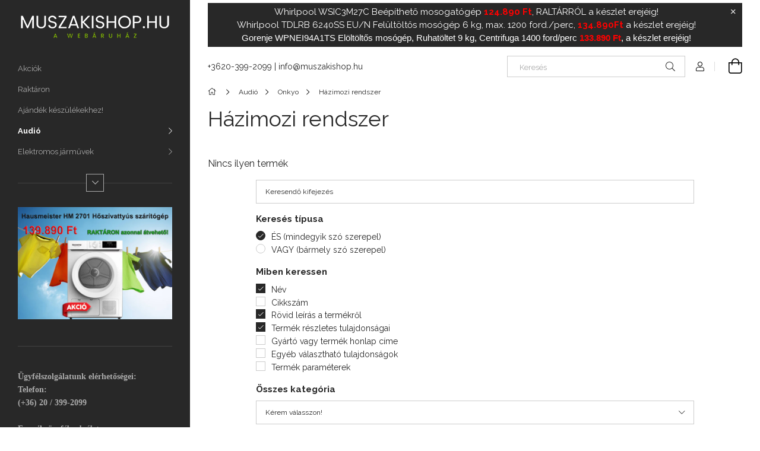

--- FILE ---
content_type: text/html; charset=UTF-8
request_url: https://muszakishop.hu/onkyo_hazimozi_rendszer
body_size: 17901
content:
<!DOCTYPE html>
<html lang="hu">
<head>
    <meta charset="utf-8">
<meta name="description" content="Házimozi rendszer , Onkyo, Audió, muszakishop.hu a webáruház">
<meta name="robots" content="index, follow">
<meta http-equiv="X-UA-Compatible" content="IE=Edge">
<meta property="og:site_name" content="muszakishop.hu a webáruház" />
<meta property="og:title" content="Házimozi rendszer - Onkyo - Audió - muszakishop.hu a webáruh">
<meta property="og:description" content="Házimozi rendszer , Onkyo, Audió, muszakishop.hu a webáruház">
<meta property="og:type" content="website">
<meta property="og:url" content="https://muszakishop.hu/onkyo_hazimozi_rendszer">
<meta name="mobile-web-app-capable" content="yes">
<meta name="apple-mobile-web-app-capable" content="yes">
<meta name="MobileOptimized" content="320">
<meta name="HandheldFriendly" content="true">

<title>Házimozi rendszer - Onkyo - Audió - muszakishop.hu a webáruh</title>


<script>
var service_type="shop";
var shop_url_main="https://muszakishop.hu";
var actual_lang="hu";
var money_len="0";
var money_thousend=" ";
var money_dec=",";
var shop_id=32119;
var unas_design_url="https:"+"/"+"/"+"muszakishop.hu"+"/"+"!common_design"+"/"+"base"+"/"+"001903"+"/";
var unas_design_code='001903';
var unas_base_design_code='1900';
var unas_design_ver=4;
var unas_design_subver=6;
var unas_shop_url='https://muszakishop.hu';
var responsive="yes";
var config_plus=new Array();
config_plus['product_tooltip']=1;
config_plus['cart_redirect']=1;
config_plus['money_type']='Ft';
config_plus['money_type_display']='Ft';
var lang_text=new Array();

var UNAS = UNAS || {};
UNAS.shop={"base_url":'https://muszakishop.hu',"domain":'muszakishop.hu',"username":'muszakishop.unas.hu',"id":32119,"lang":'hu',"currency_type":'Ft',"currency_code":'HUF',"currency_rate":'1',"currency_length":0,"base_currency_length":0,"canonical_url":'https://muszakishop.hu/onkyo_hazimozi_rendszer'};
UNAS.design={"code":'001903',"page":'product_list'};
UNAS.api_auth="e576b469351d3492dcc9da84d1b07e6b";
UNAS.customer={"email":'',"id":0,"group_id":0,"without_registration":0};
UNAS.shop["category_id"]="219973";
UNAS.shop["only_private_customer_can_purchase"] = false;
 

UNAS.text = {
    "button_overlay_close": `Bezár`,
    "popup_window": `Felugró ablak`,
    "list": `lista`,
    "updating_in_progress": `frissítés folyamatban`,
    "updated": `frissítve`,
    "is_opened": `megnyitva`,
    "is_closed": `bezárva`,
    "deleted": `törölve`,
    "consent_granted": `hozzájárulás megadva`,
    "consent_rejected": `hozzájárulás elutasítva`,
    "field_is_incorrect": `mező hibás`,
    "error_title": `Hiba!`,
    "product_variants": `termék változatok`,
    "product_added_to_cart": `A termék a kosárba került`,
    "product_added_to_cart_with_qty_problem": `A termékből csak [qty_added_to_cart] [qty_unit] került kosárba`,
    "product_removed_from_cart": `A termék törölve a kosárból`,
    "reg_title_name": `Név`,
    "reg_title_company_name": `Cégnév`,
    "number_of_items_in_cart": `Kosárban lévő tételek száma`,
    "cart_is_empty": `A kosár üres`,
    "cart_updated": `A kosár frissült`
};



UNAS.text["delete_from_favourites"]= `Törlés a kedvencek közül`;
UNAS.text["add_to_favourites"]= `Kedvencekhez`;






window.lazySizesConfig=window.lazySizesConfig || {};
window.lazySizesConfig.loadMode=1;
window.lazySizesConfig.loadHidden=false;

window.dataLayer = window.dataLayer || [];
function gtag(){dataLayer.push(arguments)};
gtag('js', new Date());
</script>

<script src="https://muszakishop.hu/!common_packages/jquery/jquery-3.2.1.js?mod_time=1682493234"></script>
<script src="https://muszakishop.hu/!common_packages/jquery/plugins/migrate/migrate.js?mod_time=1682493234"></script>
<script src="https://muszakishop.hu/!common_packages/jquery/plugins/autocomplete/autocomplete.js?mod_time=1751447087"></script>
<script src="https://muszakishop.hu/!common_packages/jquery/plugins/tools/overlay/overlay.js?mod_time=1759905184"></script>
<script src="https://muszakishop.hu/!common_packages/jquery/plugins/tools/toolbox/toolbox.expose.js?mod_time=1725518406"></script>
<script src="https://muszakishop.hu/!common_packages/jquery/plugins/lazysizes/lazysizes.min.js?mod_time=1682493234"></script>
<script src="https://muszakishop.hu/!common_packages/jquery/own/shop_common/exploded/common.js?mod_time=1764831093"></script>
<script src="https://muszakishop.hu/!common_packages/jquery/own/shop_common/exploded/common_overlay.js?mod_time=1759905184"></script>
<script src="https://muszakishop.hu/!common_packages/jquery/own/shop_common/exploded/common_shop_popup.js?mod_time=1759905184"></script>
<script src="https://muszakishop.hu/!common_packages/jquery/own/shop_common/exploded/page_product_list.js?mod_time=1725525526"></script>
<script src="https://muszakishop.hu/!common_packages/jquery/own/shop_common/exploded/function_favourites.js?mod_time=1725525526"></script>
<script src="https://muszakishop.hu/!common_packages/jquery/own/shop_common/exploded/function_recommend.js?mod_time=1751447087"></script>
<script src="https://muszakishop.hu/!common_packages/jquery/own/shop_common/exploded/function_product_print.js?mod_time=1725525526"></script>
<script src="https://muszakishop.hu/!common_packages/jquery/own/shop_common/exploded/function_product_subscription.js?mod_time=1751447087"></script>
<script src="https://muszakishop.hu/!common_packages/jquery/own/shop_common/exploded/function_param_filter.js?mod_time=1764233414"></script>
<script src="https://muszakishop.hu/!common_packages/jquery/own/shop_common/exploded/function_infinite_scroll.js?mod_time=1759905184"></script>
<script src="https://muszakishop.hu/!common_packages/jquery/plugins/hoverintent/hoverintent.js?mod_time=1682493234"></script>
<script src="https://muszakishop.hu/!common_packages/jquery/own/shop_tooltip/shop_tooltip.js?mod_time=1759905184"></script>
<script src="https://muszakishop.hu/!common_packages/jquery/plugins/waypoints/waypoints-4.0.0.js?mod_time=1682493234"></script>
<script src="https://muszakishop.hu/!common_design/base/001900/main.js?mod_time=1759905184"></script>
<script src="https://muszakishop.hu/!common_packages/jquery/plugins/perfectscrollbar/perfect-scrollbar-1.4.0/perfect-scrollbar.min.js?mod_time=1682493234"></script>
<script src="https://muszakishop.hu/!common_packages/jquery/plugins/swiper/swiper-bundle.min.js?mod_time=1682493234"></script>
<script src="https://muszakishop.hu/!common_packages/jquery/plugins/toastr/toastr.min.js?mod_time=1682493234"></script>
<script src="https://muszakishop.hu/!common_packages/jquery/plugins/tippy/popper-2.4.4.min.js?mod_time=1682493234"></script>
<script src="https://muszakishop.hu/!common_packages/jquery/plugins/tippy/tippy-bundle.umd.min.js?mod_time=1682493234"></script>

<link href="https://muszakishop.hu/temp/shop_32119_3b7db6d8e7e056d41dea39efeb111edd.css?mod_time=1769261168" rel="stylesheet" type="text/css">

<link href="https://muszakishop.hu/onkyo_hazimozi_rendszer" rel="canonical">
<link href="https://muszakishop.hu/shop_ordered/32119/design_pic/favicon.ico" rel="shortcut icon">
<script>
        gtag('consent', 'default', {
           'ad_storage': 'granted',
           'ad_user_data': 'granted',
           'ad_personalization': 'granted',
           'analytics_storage': 'granted',
           'functionality_storage': 'granted',
           'personalization_storage': 'granted',
           'security_storage': 'granted'
        });

    
        gtag('consent', 'update', {
           'ad_storage': 'granted',
           'ad_user_data': 'granted',
           'ad_personalization': 'granted',
           'analytics_storage': 'granted',
           'functionality_storage': 'granted',
           'personalization_storage': 'granted',
           'security_storage': 'granted'
        });

        </script>
    <script async src="https://www.googletagmanager.com/gtag/js?id=G-EYJ9S5ZZDE"></script>    <script>
    gtag('config', 'G-EYJ9S5ZZDE');

        </script>
        <script>
    var google_analytics=1;

            gtag('event', 'view_item_list', {
              "currency": "HUF",
              "items": [
                                ],
              'non_interaction': true
        });
           </script>
           <script>
        gtag('config', 'AW-11482315318',{'allow_enhanced_conversions':true});
                </script>
            <script>
        var google_ads=1;

                gtag('event','remarketing', {
            'ecomm_pagetype': 'category'        });
            </script>
        <!-- Google Tag Manager -->
    <script>(function(w,d,s,l,i){w[l]=w[l]||[];w[l].push({'gtm.start':
            new Date().getTime(),event:'gtm.js'});var f=d.getElementsByTagName(s)[0],
            j=d.createElement(s),dl=l!='dataLayer'?'&l='+l:'';j.async=true;j.src=
            'https://www.googletagmanager.com/gtm.js?id='+i+dl;f.parentNode.insertBefore(j,f);
        })(window,document,'script','dataLayer','GTM-NGPQFLJB');</script>
    <!-- End Google Tag Manager -->

    
    <script>
    var facebook_pixel=1;
    /* <![CDATA[ */
        !function(f,b,e,v,n,t,s){if(f.fbq)return;n=f.fbq=function(){n.callMethod?
            n.callMethod.apply(n,arguments):n.queue.push(arguments)};if(!f._fbq)f._fbq=n;
            n.push=n;n.loaded=!0;n.version='2.0';n.queue=[];t=b.createElement(e);t.async=!0;
            t.src=v;s=b.getElementsByTagName(e)[0];s.parentNode.insertBefore(t,s)}(window,
                document,'script','//connect.facebook.net/en_US/fbevents.js');

        fbq('init', '575386104932752');
                fbq('track', 'PageView', {}, {eventID:'PageView.aXVxge3HdPQXppICRhq4PgAAS3Q'});
        
        $(document).ready(function() {
            $(document).on("addToCart", function(event, product_array){
                facebook_event('AddToCart',{
					content_name: product_array.name,
					content_category: product_array.category,
					content_ids: [product_array.sku],
					contents: [{'id': product_array.sku, 'quantity': product_array.qty}],
					content_type: 'product',
					value: product_array.price,
					currency: 'HUF'
				}, {eventID:'AddToCart.' + product_array.event_id});
            });

            $(document).on("addToFavourites", function(event, product_array){
                facebook_event('AddToWishlist', {
                    content_ids: [product_array.sku],
                    content_type: 'product'
                }, {eventID:'AddToFavourites.' + product_array.event_id});
            });
        });

    /* ]]> */
    </script>

    <meta content="width=device-width, initial-scale=1.0" name="viewport">
	<link rel="preload" href="https://muszakishop.hu/!common_design/own/fonts/1800/customicons/custom-icons.woff2" as="font" type="font/woff2" crossorigin>
    <link rel="preconnect" href="https://fonts.gstatic.com">
    <link rel="preload" href="https://fonts.googleapis.com/css2?family=Raleway:wght@400;700&display=swap" as="style">
    <link rel="stylesheet" href="https://fonts.googleapis.com/css2?family=Raleway:wght@400;700&display=swap" media="print" onload="this.media='all'">
    <noscript>
        <link rel="stylesheet" href="https://fonts.googleapis.com/css2?family=Raleway:wght@400;700&display=swap">
    </noscript>

    
    
    
    
    
    

    
    
    
    



                                       <style>
                .banner_start_big-wrapper .swiper-slide {
                    padding-top: calc(100%);
                }
                 @media (max-width: 991.98px){ .banner_start_big-wrapper .swiper-slide { padding-top: calc(100%);}}                  @media (max-width: 767.98px){ .banner_start_big-wrapper .swiper-slide { padding-top: calc(100%);}}                  @media (max-width: 575.98px){ .banner_start_big-wrapper .swiper-slide { padding-top: calc(100%);}}                 </style>

                                    <link rel="preload" media="(max-width: 364.98px)" imagesrcset="https://muszakishop.hu/!common_design/custom/muszakishop.unas.hu/element/layout_hu_banner_start_big-755_1_xxsmall.webp?time=1766927908 1x" href="https://muszakishop.hu/!common_design/custom/muszakishop.unas.hu/element/layout_hu_banner_start_big-755_1_xxsmall.webp?time=1766927908" as="image">
                                                    <link rel="preload" media="(min-width: 365px) and (max-width: 413.98px)" imagesrcset="https://muszakishop.hu/!common_design/custom/muszakishop.unas.hu/element/layout_hu_banner_start_big-755_1_xsmall.webp?time=1766927908 1x" href="https://muszakishop.hu/!common_design/custom/muszakishop.unas.hu/element/layout_hu_banner_start_big-755_1_xsmall.webp?time=1766927908" as="image">
                                                    <link rel="preload" media="(min-width: 414px) and (max-width: 575.98px)" imagesrcset="https://muszakishop.hu/!common_design/custom/muszakishop.unas.hu/element/layout_hu_banner_start_big-755_1_small.webp?time=1766927908 1x" href="https://muszakishop.hu/!common_design/custom/muszakishop.unas.hu/element/layout_hu_banner_start_big-755_1_small.webp?time=1766927908" as="image">
                                                    <link rel="preload" media="(min-width: 576px) and (max-width: 767.98px)" imagesrcset="https://muszakishop.hu/!common_design/custom/muszakishop.unas.hu/element/layout_hu_banner_start_big-755_1_medium.webp?time=1766927908 1x" href="https://muszakishop.hu/!common_design/custom/muszakishop.unas.hu/element/layout_hu_banner_start_big-755_1_medium.webp?time=1766927908" as="image">
                                                    <link rel="preload" media="(min-width: 768px) and (max-width: 991.98px)" imagesrcset="https://muszakishop.hu/!common_design/custom/muszakishop.unas.hu/element/layout_hu_banner_start_big-755_1_large.webp?time=1766927908 1x" href="https://muszakishop.hu/!common_design/custom/muszakishop.unas.hu/element/layout_hu_banner_start_big-755_1_large.webp?time=1766927908" as="image">
                                                    <link rel="preload" media="(min-width: 992px) and (max-width: 1199.98px)" imagesrcset="https://muszakishop.hu/!common_design/custom/muszakishop.unas.hu/element/layout_hu_banner_start_big-755_1_xlarge.webp?time=1766927908 1x" href="https://muszakishop.hu/!common_design/custom/muszakishop.unas.hu/element/layout_hu_banner_start_big-755_1_xlarge.webp?time=1766927908" as="image">
                                            <link rel="preload" media="(min-width: 1200px) and (max-width: 1439.98px)" imagesrcset="https://muszakishop.hu/!common_design/custom/muszakishop.unas.hu/element/layout_hu_banner_start_big-755_1_xxlarge.webp?time=1766927908 1x" href="https://muszakishop.hu/!common_design/custom/muszakishop.unas.hu/element/layout_hu_banner_start_big-755_1_xxlarge.webp?time=1766927908" as="image">
                                                            <link rel="preload" media="(min-width: 1440px)" imagesrcset="https://muszakishop.hu/!common_design/custom/muszakishop.unas.hu/element/layout_hu_banner_start_big-755_1_default.webp?time=1766927908 1x" href="https://muszakishop.hu/!common_design/custom/muszakishop.unas.hu/element/layout_hu_banner_start_big-755_1_default.webp?time=1766927908" as="image">
                                                                                        
    


                                            <style>
                 .start_item_1-wrapper {padding-top: calc(48.7417218543%);}
                  @media (max-width: 991.98px){ .start_item_1-wrapper { padding-top: calc(48.7417218543%);}}                   @media (max-width: 767.98px){ .start_item_1-wrapper { padding-top: calc(48.7417218543%);}}                   @media (max-width: 575.98px){ .start_item_1-wrapper { padding-top: calc(48.7417218543%);}}                  </style>
                           
    


                                            <style>
                 .start_item_2-wrapper {padding-top: calc(48.7417218543%);}
                  @media (max-width: 991.98px){ .start_item_2-wrapper { padding-top: calc(48.7417218543%);}}                   @media (max-width: 767.98px){ .start_item_2-wrapper { padding-top: calc(48.7417218543%);}}                   @media (max-width: 575.98px){ .start_item_2-wrapper { padding-top: calc(48.7417218543%);}}                  </style>
                           
    


                    <style>
.start_brand_slider-1{width:266px;}
.start_brand_slider-2{width:350px;}
.start_brand_slider-3{width:164px;}
.start_brand_slider-4{width:133px;}
.start_brand_slider-5{width:437px;}
.start_brand_slider-6{width:243px;}
.start_brand_slider-7{width:259px;}
.start_brand_slider-8{width:134px;}
.start_brand_slider-9{width:515px;}
.start_brand_slider-10{width:197px;}
.start_brand_slider-11{width:227px;}
#swiper-container--start_brand_slider{
min-height:80px;
}
</style>

    
    



                        
                        
    
    
    
    
</head>






<body class='design_ver4 design_subver1 design_subver2 design_subver3 design_subver4 design_subver5 design_subver6' id="ud_shop_art">
    <!-- Google Tag Manager (noscript) -->
    <noscript><iframe src="https://www.googletagmanager.com/ns.html?id=GTM-NGPQFLJB"
                      height="0" width="0" style="display:none;visibility:hidden"></iframe></noscript>
    <!-- End Google Tag Manager (noscript) -->
    <div id="image_to_cart" style="display:none; position:absolute; z-index:100000;"></div>
<div class="overlay_common overlay_warning" id="overlay_cart_add"></div>
<script>$(document).ready(function(){ overlay_init("cart_add",{"onBeforeLoad":false}); });</script>
<div class="overlay_common overlay_dialog" id="overlay_save_filter"></div>
<script>$(document).ready(function(){ overlay_init("save_filter",{"closeOnEsc":true,"closeOnClick":true}); });</script>
<div id="overlay_login_outer"></div>	
	<script>
	$(document).ready(function(){
	    var login_redir_init="";

		$("#overlay_login_outer").overlay({
			onBeforeLoad: function() {
                var login_redir_temp=login_redir_init;
                if (login_redir_act!="") {
                    login_redir_temp=login_redir_act;
                    login_redir_act="";
                }

									$.ajax({
						type: "GET",
						async: true,
						url: "https://muszakishop.hu/shop_ajax/ajax_popup_login.php",
						data: {
							shop_id:"32119",
							lang_master:"hu",
                            login_redir:login_redir_temp,
							explicit:"ok",
							get_ajax:"1"
						},
						success: function(data){
							$("#overlay_login_outer").html(data);
							if (unas_design_ver >= 5) $("#overlay_login_outer").modal('show');
							$('#overlay_login1 input[name=shop_pass_login]').keypress(function(e) {
								var code = e.keyCode ? e.keyCode : e.which;
								if(code.toString() == 13) {		
									document.form_login_overlay.submit();		
								}	
							});	
						}
					});
								},
			top: 50,
			mask: {
	color: "#000000",
	loadSpeed: 200,
	maskId: "exposeMaskOverlay",
	opacity: 0.7
},
			closeOnClick: (config_plus['overlay_close_on_click_forced'] === 1),
			onClose: function(event, overlayIndex) {
				$("#login_redir").val("");
			},
			load: false
		});
		
			});
	function overlay_login() {
		$(document).ready(function(){
			$("#overlay_login_outer").overlay().load();
		});
	}
	function overlay_login_remind() {
        if (unas_design_ver >= 5) {
            $("#overlay_remind").overlay().load();
        } else {
            $(document).ready(function () {
                $("#overlay_login_outer").overlay().close();
                setTimeout('$("#overlay_remind").overlay().load();', 250);
            });
        }
	}

    var login_redir_act="";
    function overlay_login_redir(redir) {
        login_redir_act=redir;
        $("#overlay_login_outer").overlay().load();
    }
	</script>  
	<div class="overlay_common overlay_info" id="overlay_remind"></div>
<script>$(document).ready(function(){ overlay_init("remind",[]); });</script>

	<script>
    	function overlay_login_error_remind() {
		$(document).ready(function(){
			load_login=0;
			$("#overlay_error").overlay().close();
			setTimeout('$("#overlay_remind").overlay().load();', 250);	
		});
	}
	</script>  
	<div class="overlay_common overlay_info" id="overlay_newsletter"></div>
<script>$(document).ready(function(){ overlay_init("newsletter",[]); });</script>

<script>
function overlay_newsletter() {
    $(document).ready(function(){
        $("#overlay_newsletter").overlay().load();
    });
}
</script>
<div class="overlay_common overlay_info" id="overlay_product_subscription"></div>
<script>$(document).ready(function(){ overlay_init("product_subscription",[]); });</script>
<div class="overlay_common overlay_error" id="overlay_script"></div>
<script>$(document).ready(function(){ overlay_init("script",[]); });</script>
    <script>
    $(document).ready(function() {
        $.ajax({
            type: "GET",
            url: "https://muszakishop.hu/shop_ajax/ajax_stat.php",
            data: {master_shop_id:"32119",get_ajax:"1"}
        });
    });
    </script>
    

<div id="container" class="page_shop_art_219973 position-relative d-flex filter-in-subcategory-disabled">
    <div class="col-fix-custom-1 side-dropdown" data-content-for=".side-btn, .filter-btn" data-content-direction="left">
        <section class="main-left">
            <div class="main-left__inner h-100">
                <button class="main-left__close-btn btn-close d-xl-none" data-btn-for=".side-dropdown" type="button" aria-label="Bezár"></button>
                <div class="main-left__content d-flex flex-column">
                    <header class="main-left__header">
                        


        <div id="header_logo_img1" class="js-element logo d-none d-xl-block mb-5 px-5" data-element-name="header_logo">
                                    <a href="https://muszakishop.hu/">                <picture>
                    <source srcset="                                    https://muszakishop.hu/!common_design/custom/muszakishop.unas.hu/element/layout_hu_header_logo-260x60_1_default.png?time=1706116970 260w                                    "
                            sizes=" 260px"
                    >
                    <img src="https://muszakishop.hu/!common_design/custom/muszakishop.unas.hu/element/layout_hu_header_logo-260x60_1_default.png?time=1706116970"
                         alt="muszakishop.hu a webáruház"
                    >
                </picture>
                </a>                        </div>
    
                    </header>
                    <div class="box_container main-menus has-toggle-button">
                        <div class="box">
                            <div id="main-menus-content" class="box__content main-menus__content js-main-menus-content has-maxheight">
                                    <ul class="cat-menus level-0" data-level="cat-level-0">
                                <li class='cat-menu is-spec-item js-cat-menu-akcio' data-id="akcio">
            <span class="cat-menu__name" >
                <a class='cat-menu__link' href='https://muszakishop.hu/shop_artspec.php?artspec=1' >                    Akciók                    </a>            </span>
                            </li>
                                <li class='cat-menu is-spec-item js-cat-menu-stock' data-id="stock">
            <span class="cat-menu__name" >
                <a class='cat-menu__link' href='https://muszakishop.hu/raktaron_levo_termekek' >                    Raktáron                    </a>            </span>
                            </li>
                                <li class='cat-menu js-cat-menu-255669' data-id="255669">
            <span class="cat-menu__name" >
                <a class='cat-menu__link' href='https://muszakishop.hu/ajandek_termek' >                    Ajándék készülékekhez!                    </a>            </span>
                            </li>
                                <li class='cat-menu has-child js-cat-menu-234473' data-id="234473">
            <span class="cat-menu__name" onclick="catSubLoad('234473','https://muszakishop.hu/shop_ajax/ajax_box_cat.php?get_ajax=1&type=layout&change_lang=hu&level=1&key=234473&box_var_name=shop_cat&box_var_layout_cache=1&box_var_expand_cache=yes&box_var_layout_level0=0&box_var_layout=1&box_var_ajax=1&box_var_section=content&box_var_highlight=yes&box_var_type=expand&box_var_div=no');">
                                    Audió                                </span>
                            </li>
                                <li class='cat-menu has-child js-cat-menu-145933' data-id="145933">
            <span class="cat-menu__name" onclick="catSubLoad('145933','https://muszakishop.hu/shop_ajax/ajax_box_cat.php?get_ajax=1&type=layout&change_lang=hu&level=1&key=145933&box_var_name=shop_cat&box_var_layout_cache=1&box_var_expand_cache=yes&box_var_layout_level0=0&box_var_layout=1&box_var_ajax=1&box_var_section=content&box_var_highlight=yes&box_var_type=expand&box_var_div=no');">
                                    Elektromos járművek                                </span>
                            </li>
                                <li class='cat-menu has-child js-cat-menu-123967' data-id="123967">
            <span class="cat-menu__name" onclick="catSubLoad('123967','https://muszakishop.hu/shop_ajax/ajax_box_cat.php?get_ajax=1&type=layout&change_lang=hu&level=1&key=123967&box_var_name=shop_cat&box_var_layout_cache=1&box_var_expand_cache=yes&box_var_layout_level0=0&box_var_layout=1&box_var_ajax=1&box_var_section=content&box_var_highlight=yes&box_var_type=expand&box_var_div=no');">
                                    Háztartás                                </span>
                            </li>
                                <li class='cat-menu has-child js-cat-menu-812982' data-id="812982">
            <span class="cat-menu__name" onclick="catSubLoad('812982','https://muszakishop.hu/shop_ajax/ajax_box_cat.php?get_ajax=1&type=layout&change_lang=hu&level=1&key=812982&box_var_name=shop_cat&box_var_layout_cache=1&box_var_expand_cache=yes&box_var_layout_level0=0&box_var_layout=1&box_var_ajax=1&box_var_section=content&box_var_highlight=yes&box_var_type=expand&box_var_div=no');">
                                    Játékok                                </span>
                            </li>
                                <li class='cat-menu has-child js-cat-menu-454350' data-id="454350">
            <span class="cat-menu__name" onclick="catSubLoad('454350','https://muszakishop.hu/shop_ajax/ajax_box_cat.php?get_ajax=1&type=layout&change_lang=hu&level=1&key=454350&box_var_name=shop_cat&box_var_layout_cache=1&box_var_expand_cache=yes&box_var_layout_level0=0&box_var_layout=1&box_var_ajax=1&box_var_section=content&box_var_highlight=yes&box_var_type=expand&box_var_div=no');">
                                    Kiegészítők                                </span>
                            </li>
                                <li class='cat-menu has-child js-cat-menu-249228' data-id="249228">
            <span class="cat-menu__name" onclick="catSubLoad('249228','https://muszakishop.hu/shop_ajax/ajax_box_cat.php?get_ajax=1&type=layout&change_lang=hu&level=1&key=249228&box_var_name=shop_cat&box_var_layout_cache=1&box_var_expand_cache=yes&box_var_layout_level0=0&box_var_layout=1&box_var_ajax=1&box_var_section=content&box_var_highlight=yes&box_var_type=expand&box_var_div=no');">
                                    Otthon és kert                                </span>
                            </li>
                                <li class='cat-menu has-child js-cat-menu-988726' data-id="988726">
            <span class="cat-menu__name" onclick="catSubLoad('988726','https://muszakishop.hu/shop_ajax/ajax_box_cat.php?get_ajax=1&type=layout&change_lang=hu&level=1&key=988726&box_var_name=shop_cat&box_var_layout_cache=1&box_var_expand_cache=yes&box_var_layout_level0=0&box_var_layout=1&box_var_ajax=1&box_var_section=content&box_var_highlight=yes&box_var_type=expand&box_var_div=no');">
                                    Outlet                                </span>
                            </li>
                                <li class='cat-menu js-cat-menu-646865' data-id="646865">
            <span class="cat-menu__name" >
                <a class='cat-menu__link' href='https://muszakishop.hu/raktarkisopres' >                    Raktárkisöprés                    </a>            </span>
                            </li>
                                <li class='cat-menu has-child js-cat-menu-114515' data-id="114515">
            <span class="cat-menu__name" onclick="catSubLoad('114515','https://muszakishop.hu/shop_ajax/ajax_box_cat.php?get_ajax=1&type=layout&change_lang=hu&level=1&key=114515&box_var_name=shop_cat&box_var_layout_cache=1&box_var_expand_cache=yes&box_var_layout_level0=0&box_var_layout=1&box_var_ajax=1&box_var_section=content&box_var_highlight=yes&box_var_type=expand&box_var_div=no');">
                                    Számítástechnika                                </span>
                            </li>
                                <li class='cat-menu has-child js-cat-menu-233343' data-id="233343">
            <span class="cat-menu__name" onclick="catSubLoad('233343','https://muszakishop.hu/shop_ajax/ajax_box_cat.php?get_ajax=1&type=layout&change_lang=hu&level=1&key=233343&box_var_name=shop_cat&box_var_layout_cache=1&box_var_expand_cache=yes&box_var_layout_level0=0&box_var_layout=1&box_var_ajax=1&box_var_section=content&box_var_highlight=yes&box_var_type=expand&box_var_div=no');">
                                    Szerszám, barkács                                </span>
                            </li>
                                <li class='cat-menu has-child js-cat-menu-941691' data-id="941691">
            <span class="cat-menu__name" onclick="catSubLoad('941691','https://muszakishop.hu/shop_ajax/ajax_box_cat.php?get_ajax=1&type=layout&change_lang=hu&level=1&key=941691&box_var_name=shop_cat&box_var_layout_cache=1&box_var_expand_cache=yes&box_var_layout_level0=0&box_var_layout=1&box_var_ajax=1&box_var_section=content&box_var_highlight=yes&box_var_type=expand&box_var_div=no');">
                                    Telefon, tablet                                </span>
                            </li>
                                <li class='cat-menu has-child js-cat-menu-160230' data-id="160230">
            <span class="cat-menu__name" onclick="catSubLoad('160230','https://muszakishop.hu/shop_ajax/ajax_box_cat.php?get_ajax=1&type=layout&change_lang=hu&level=1&key=160230&box_var_name=shop_cat&box_var_layout_cache=1&box_var_expand_cache=yes&box_var_layout_level0=0&box_var_layout=1&box_var_ajax=1&box_var_section=content&box_var_highlight=yes&box_var_type=expand&box_var_div=no');">
                                    Televízió                                </span>
                            </li>
            </ul>
    <script>
        function catSubLoad($id,$ajaxUrl){
            let catMenuEl = $('.cat-menu[data-id="'+$id+'"]');

            $.ajax({
                type: 'GET',
                url: $ajaxUrl,
                beforeSend: function(){
                    catMenuEl.addClass('ajax-loading');
                    setTimeout(function (){
                        if (!catMenuEl.hasClass('ajax-loaded')) {
                            catMenuEl.addClass('ajax-loader');
                        }
                    }, 500);
                },
                success:function(data){
                    catMenuEl.append(data);
                    catItemMarking();
                    $(".cat-menu__name:not(.is-processed)").each(CatPicHover);
                    $("> .cat-menu__name", catMenuEl).attr('onclick','catOpen($(this));').trigger('click');
                    catMenuEl.removeClass('ajax-loading ajax-loader').addClass('ajax-loaded');
                }
            });
        }
        function catBack($this) {
            var thisBackBtn = $this;
            var thisCatLevel = thisBackBtn.closest('[data-level]').data('level');
            /** remove opened class from children */
            thisBackBtn.closest('.js-sublist').find('.cat-menu.is-opened').removeClass('is-opened');
            /** remove opened class from parent */
            if (window.matchMedia('(max-width: 992px)').matches) {
                setTimeout(function() {
                    thisBackBtn.closest('.cat-menu.is-opened').removeClass('is-opened');
                }, 400);
            } else {
                thisBackBtn.closest('.cat-menu.is-opened').removeClass('is-opened');
            }
            $('html').removeClass(thisCatLevel +'-is-opened');
        }
        function catOpen($this) {
            var thisCatMenu = $this.parent();
            psInit(thisCatMenu.find('.js-sublist-inner').first());
            var thisMainMenusContent = $('.js-main-menus-content');
            var thisCatMenuList = thisCatMenu.closest('[data-level]');
            var thisCatLevel = thisCatMenuList.data('level');

            if (thisCatLevel === "cat-level-0") {
                /*remove is-opened class form the rest menus (cat+plus)*/
                thisMainMenusContent.find('.is-opened').not(thisCatMenu).removeClass('is-opened');
            } else {
                /*remove is-opened class form the siblings cat menus */
                thisCatMenuList.find('.is-opened').not(thisCatMenu).removeClass('is-opened');
            }

            if (thisCatMenu.hasClass('is-opened')) {
                thisCatMenu.removeClass('is-opened');
                $('html').removeClass(thisCatLevel +'-is-opened');
            } else {
                thisCatMenu.addClass('is-opened');
                $('html').addClass(thisCatLevel +'-is-opened');
            }
        }
        function catsClose() {
            handleCloseDropdowns();
            handleCloseMenus();
        }
        function CatPicHover() {
            var catItem = $(this); /*span.cat-menu__name*/
            var parentCatPic = catItem.closest(".js-sublist").find(".js-parent-img-wrapper").first().find(".js-parent-img");
            var childSublist = catItem.siblings('.js-sublist');
            var parentCatPicSrc = parentCatPic.attr("data-src-orig");
            var parentCatPicSrcSet = parentCatPic.attr("data-srcset-orig");
            if (parentCatPicSrcSet === undefined) parentCatPicSrcSet="";

            var catItems = catItem.closest(".cat-menus");

            catItem.on('mouseenter', function() {
                if (!isTouchDevice) {
                    var currentAltPicSrcSet = $(this).data("retina-img-url");
                    parentCatPic.attr("src", $(this).data("img-url"));
                    if (currentAltPicSrcSet == undefined) currentAltPicSrcSet = "";
                    parentCatPic.attr("srcset", currentAltPicSrcSet);
                }
            });

            catItems.on('mouseleave', function() {
                if (!isTouchDevice) {
                    parentCatPic.attr("src", parentCatPicSrc);
                    parentCatPic.attr("srcset", parentCatPicSrcSet);
                }
            });

            childSublist.on('mouseenter', function() {
                if (!isTouchDevice) {
                    parentCatPic.attr("src", parentCatPicSrc);
                    parentCatPic.attr("srcset", parentCatPicSrcSet);
                }
            });

            catItem.on('click', function() {
                if (!isTouchDevice) {
                    if ($(this).parent().hasClass('has-child')) {
                        parentCatPic.attr("src", parentCatPicSrc);
                        parentCatPic.attr("srcset", parentCatPicSrcSet);
                    }
                }
            });
            catItem.addClass('is-processed');

        }
        $(document).ready(function () {
            var cats = $(".cat-menu__name:not(.is-processed)");
            cats.each(CatPicHover);
        });
    </script>

	<ul class="plus-menus" data-level="menu-level-0">
					<li class="plus-menu has-child" data-id="109315">
			<span class="plus-menu__name">
							Űrlapok
						</span>

							<div class="plus-menu__sublist js-sublist level-1">
	<div class="sublist-inner js-sublist-inner ps__child--consume">
		<button type="button" class="sublist__back-btn btn-back js-menu-back-btn" aria-label="Vissza"></button>
		<button type="button" class="sublist__close-btn btn-close js-menus-close-btn" aria-label="Bezár"></button>
		<div class="plus-menu__sublist-inner d-flex flex-column">
			<div class="flex-grow-1">
									<a class="plus-menu-parent-url font-l" href="https://muszakishop.hu/urlapok" data-id="109315">Űrlapok</a>
				
				<ul class="plus-menus level-1" data-level="menu-level-1">
									<li class="plus-menu" data-id="780869">
						<span class="plus-menu__name">
						<a class="plus-menu__link" href="https://muszakishop.hu/Hibabejelentesi-urlap">							Hibabejelentési űrlap
						</a>						</span>
											</li>
									<li class="plus-menu" data-id="825886">
						<span class="plus-menu__name">
						<a class="plus-menu__link" href="https://muszakishop.hu/14-napos-elallasi-nyilatkozat">							14 napos elállási nyilatkozat
						</a>						</span>
											</li>
								</ul>
			</div>
		</div>
	</div>
</div>

					</li>
					<li class="plus-menu has-child" data-id="578126">
			<span class="plus-menu__name">
							Blog
						</span>

							<div class="plus-menu__sublist js-sublist level-1">
	<div class="sublist-inner js-sublist-inner ps__child--consume">
		<button type="button" class="sublist__back-btn btn-back js-menu-back-btn" aria-label="Vissza"></button>
		<button type="button" class="sublist__close-btn btn-close js-menus-close-btn" aria-label="Bezár"></button>
		<div class="plus-menu__sublist-inner d-flex flex-column">
			<div class="flex-grow-1">
									<a class="plus-menu-parent-url font-l" href="https://muszakishop.hu/blog" data-id="578126">Blog</a>
				
				<ul class="plus-menus level-1" data-level="menu-level-1">
									<li class="plus-menu" data-id="393035">
						<span class="plus-menu__name">
						<a class="plus-menu__link" href="https://muszakishop.hu/hirek-informaciok">							Hírek, információk
						</a>						</span>
											</li>
									<li class="plus-menu" data-id="797452">
						<span class="plus-menu__name">
						<a class="plus-menu__link" href="https://muszakishop.hu/promociok_es_akciok">							Promóciók és Akciók
						</a>						</span>
											</li>
									<li class="plus-menu" data-id="692565">
						<span class="plus-menu__name">
						<a class="plus-menu__link" href="https://muszakishop.hu/termekajanlo">							Termékajánló
						</a>						</span>
											</li>
								</ul>
			</div>
		</div>
	</div>
</div>

					</li>
					<li class="plus-menu" data-id="679845">
			<span class="plus-menu__name">
			<a class="plus-menu__link" href="https://muszakishop.hu/fogyaszto-barat">				Képes vásárlói tájékoztató
			</a>			</span>

					</li>
		</ul>
	<script>
		$(document).ready(function () {
			$('.plus-menu.has-child > .plus-menu__name').click(function () {
				var thisPlusMenu = $(this).parent();
                psInit(thisPlusMenu.find('.js-sublist-inner').first());
				var thisMainMenusContent = $('.js-main-menus-content');
				var thisPlusMenuList = thisPlusMenu.closest('[data-level]');
				var thisMenuLevel = thisPlusMenuList.data('level');

				if (thisMenuLevel === "menu-level-0") {
					/*remove is-opened class form the rest menus (cat+plus)*/
					thisMainMenusContent.find('.has-child.is-opened').not(thisPlusMenu).removeClass('is-opened');
				} else {
					/*remove is-opened class form the siblings plus menus */
					thisPlusMenuList.find('.has-child.is-opened').not(thisPlusMenu).removeClass('is-opened');
				}

				if (thisPlusMenu.hasClass('is-opened')) {
					thisPlusMenu.removeClass('is-opened');
                    $('html').removeClass(thisMenuLevel +'-is-opened');
				} else {
					thisPlusMenu.addClass('is-opened');
                    $('html').addClass(thisMenuLevel +'-is-opened');
				}
			});

			$('.js-menu-back-btn').click(function () {
				var thisBackBtn = $(this);
                var thisMenuLevel = thisBackBtn.closest('[data-level]').data('level');

                /** remove opened class from children */
                thisBackBtn.closest('.js-sublist').find('.plus-menu.is-opened').removeClass('is-opened');
                /** remove opened class from parent */
                if (window.matchMedia('(max-width: 992px)').matches) {
                    setTimeout(function() {
                        thisBackBtn.closest('.plus-menu.is-opened').removeClass('is-opened');
                    }, 400);
                } else {
                    thisBackBtn.closest('.plus-menu.is-opened').removeClass('is-opened');
                }
                $('html').removeClass(thisMenuLevel +'-is-opened');
			});
		});
	</script>



                                                                <button aria-controls="main-menus-content" class="main-menus__btn btn btn-square--sm js-main-menus-btn" aria-label="Több" aria-expanded="false" type="button"></button>
                                <script>
                                    $('.js-main-menus-btn').on('click', function (){
                                        let $thisBtn = $(this);
                                        let $thisContent = $('.js-main-menus-content');
                                        $thisBtn.toggleClass('is-active').attr('aria-label', (_, attr) => attr == 'Több' ? 'Kevesebb' : 'Több').attr('aria-expanded', (_, attr) => attr == 'false' ? 'true' : 'false');
                                        $thisContent.toggleClass('is-active');
                                        psElements['.main-left__inner'].update();
                                    });
                                </script>
                                                            </div>
                        </div>
                    </div>

                    <div id='box_container_home_banner1_1' class='box_container_1'>
                    <div class="box">
                        <h4 class="box__title"><div id="temp_87102"></div><script>$(document).ready(function(){temp_class=$("#temp_87102").parent().attr("class");$("#temp_87102").parent().attr("class",temp_class+"_no");$("#temp_87102").parent().html("");});</script></h4>
                        <div class="box__content js-box-content"><div id='box_banner_264606' class='box_content'><div class='box_txt text_normal'><p><a href="https://muszakishop.hu/Hausmeister-HM-2701-Hoszivattyus-szaritogep" title="Hausmeister HM 2701 Hőszivattyús szárítógép"><img src="https://muszakishop.hu/shop_ordered/32119/pic/banner/Hausmeister-HM2701-banner-box-2.jpg" alt="Hausmeister HM 2701 Hőszivattyús szárítógép" width="289" height="210" style="display: block; margin-left: auto; margin-right: auto;" /></a></p></div></div></div>
                    </div>
                    </div><div id='box_container_home_banner1_2' class='box_container_2'>
                    <div class="box">
                        <h4 class="box__title"><div id="temp_62173"></div><script>$(document).ready(function(){temp_class=$("#temp_62173").parent().attr("class");$("#temp_62173").parent().attr("class",temp_class+"_no");$("#temp_62173").parent().html("");});</script></h4>
                        <div class="box__content js-box-content"><div id='box_banner_41961' class='box_content'><div class='box_txt text_normal'><pre style="text-align: left;"><strong><span style="font-family: georgia, palatino, serif;">Ügyfélszolgálatunk elérhetőségei:<br />Telefon:<br /></span></strong><strong><span style="font-family: georgia, palatino, serif;"><span>(</span>+36) 20 / 399-2099</span></strong><br /><strong><span style="font-family: georgia, palatino, serif;"><br />E-mail: <a title="Üzenet írása ügyfélszolgálatunknak" href="https://muszakishop.hu/shop_contact.php"><em><span style="text-decoration: underline;">ügyfélszolgálat</span></em><br /></a><br />Cím: </span></strong><span style="font-family: georgia, palatino, serif;"><strong>2143 Kistarcsa, Szabadság út 54.<br />(raktár, árukiadás)</strong></span></pre></div></div></div>
                    </div>
                    </div><div id='box_container_shop_top' class='box_container_3'>
                    <div class="box">
                        <h4 class="box__title">TOP termékek</h4>
                        <div class="box__content js-box-content"><div id='box_top_content' class='box_content box_top_content'><div class='box_content_ajax' data-min-length='5'></div><script>
	$.ajax({
		type: "GET",
		async: true,
		url: "https://muszakishop.hu/shop_ajax/ajax_box_top.php",
		data: {
			box_id:"",
			unas_page:"0",
			cat_endid:"219973",
			get_ajax:1,
			shop_id:"32119",
			lang_master:"hu"
		},
		success: function(result){
			$("#box_top_content").html(result);
		}
	});
</script>
</div></div>
                    </div>
                    </div>

                    


    <div class="js-element sidebar_contact box_container mt-auto" data-element-name="sidebar_contact">
                <h4 class="element__title box__title">Elérhetőség</h4>
                <div class="element__content box__content">
                                <style>
                .sidebar_contact .slide-1 a::before {
                    content: '\f3c5';
                }
            </style>
                        <div class="element__html slide-1"><p><a href="https://maps.google.com/?q=2143+Kistarcsa%2C+Szabads%C3%A1g++%C3%BAt+54." target="_blank" rel="noopener">2143 Kistarcsa, Szabadság  út 54.</a></p></div>
                                <style>
                .sidebar_contact .slide-2 a::before {
                    content: '\f095';
                }
            </style>
                        <div class="element__html slide-2"><p><a href="tel://+36203992099">+3620-399-2099</a></p></div>
                                <style>
                .sidebar_contact .slide-3 a::before {
                    content: '\f0e0';
                }
            </style>
                        <div class="element__html slide-3"><p><a href="mailto:info@muszakishop.hu">info@muszakishop.hu</a></p></div>
                </div>
    </div>


                                        
                    
                    
                </div>
            </div>
        </section>
    </div>
    <main class="col-rest-custom-1">
        <section class="main-right filter-normal-not-exists">
            


    <div class="js-element notification-bar js-notif" data-element-name="header_text_section_1">
        <div class="header_text_section_1 ">
                            <p style="text-align: center;"><span style="font-size: 15px;"><a href="https://muszakishop.hu/Whirlpool-WSIC-3M27-C-Beepitheto-mosogatogep" title="Whirlpool WSIC 3M27 C Beépíthető mosogatógép"><span style="color: #ffffff;">Whirlpool WSIC3M27C Beépíthető mosogatógép<strong><span style="color: #ff0000;"> 124.890 Ft</span></strong>, RALTÁRRÓL a készlet erejéig!</span></a></span></p>
                            <p style="text-align: center;"><span style="font-size: 15px;"><a href="https://muszakishop.hu/Whirlpool-TDLRB-6240SS-EU-N-Felultoltos-mosogep" title="Whirlpool TDLRB 6240SS EU/N Felültöltős mosógép"><span style="color: #ffffff;">Whirlpool TDLRB 6240SS EU/N Felültöltős mosógép 6 kg, max. 1200 ford./perc,</span> <span style="color: #ff0000;"><strong>134.890Ft </strong></span><span style="color: #ffffff;">a készlet erejéig!</span></a></span></p>
                            <p style="text-align: center;"><span style="font-family: verdana, geneva, sans-serif; font-size: 15px;"><a href="https://muszakishop.hu/spd/WPNEI94A1TS/Gorenje-WPNEI94A1TS-Eloltoltos-mosogep" title="Gorenje WPNEI94A1TS Elöltöltős mosógép">Gorenje WPNEI94A1TS Elöltöltős mosógép, Ruhatöltet 9 kg, Centrifuga 1400 ford/perc <span style="color: #ff0000;"><strong>133.890 Ft</strong></span>, a készlet erejéig!</a></span></p>
                        <button type="button" class="btn btn-close-notif" onclick="closeNotif(this);" aria-label="Bezár" title="Bezár">
                <span class="icon--close"></span>
            </button>
        </div>
    </div>
        <script>
            var $notifClosed = sessionStorage.getItem('notifclosed');

            if ( $notifClosed !== undefined && $notifClosed !== null ) {
                $('.js-notif').addClass('is-hidden');
            }

            function closeNotif(e) {
                var $target = $(e).closest('.js-notif');
                $target.stop().animate({
                    height: "0px"
                }, 500, function() {
                    $target.remove();
                    sessionStorage.setItem('notifclosed', 1);
                });
            }
        </script>

            <header class="header">
                <div class="header-top position-relative py-3 py-md-4 px-3 px-xl-0">
                    <div class="d-flex flex-wrap flex-md-nowrap align-items-center">
                        <button class="side-btn dropdown--btn btn-text d-xl-none order-1" aria-label="Kategóriák további menüpontok" data-btn-for=".side-dropdown" type="button">
                            <span class="side-btn-icon icon--hamburger"></span>
                        </button>

                        


        <div id="header_logo_img" class="js-element logo col-6 col-xs-auto px-3 mr-auto d-xl-none order-2" data-element-name="header_logo">
                                    <a href="https://muszakishop.hu/">                <picture>
                    <source srcset="                                    https://muszakishop.hu/!common_design/custom/muszakishop.unas.hu/element/layout_hu_header_logo-260x60_1_default.png?time=1706116970 260w                                    "
                            sizes=" 260px"
                    >
                    <img src="https://muszakishop.hu/!common_design/custom/muszakishop.unas.hu/element/layout_hu_header_logo-260x60_1_default.png?time=1706116970"
                         alt="muszakishop.hu a webáruház"
                    >
                </picture>
                </a>                        </div>
    

                        


    <div class="js-element header_text_section_2 d-none d-lg-block pr-3 order-3" data-element-name="header_text_section_2">
        <div class="element__content ">
                            <div class="element__html slide-1"><p><a href='tel:+3620-399-2099'>+3620-399-2099</a> | <a href='mailto:info@muszakishop.hu'>info@muszakishop.hu</a></p></div>
                    </div>
    </div>


                        <div class="search__dropdown col-12 col-md-auto px-0 order-1 mt-3 mt-md-0 ml-md-auto order-5 order-md-4">
                            <div class="search-box position-relative ml-auto browser-is-chrome" id="box_search_content">
    <form name="form_include_search" id="form_include_search" action="https://muszakishop.hu/shop_search.php" method="get">
        <div class="box-search-group mb-0">
            <input data-stay-visible-breakpoint="768" name="search" id="box_search_input" value="" aria-label="Keresés"
                   pattern=".{3,100}" title="Hosszabb kereső kifejezést írjon be!" placeholder="Keresés" type="text" maxlength="100"
                   class="ac_input form-control js-search-input" autocomplete="off" required            >
            <div class="search-box__search-btn-outer input-group-append" title="Keresés">
                <button class='search-btn' aria-label="Keresés">
                    <span class="search-btn-icon icon--search"></span>
                </button>
                <button type="button" onclick="$('.js-search-smart-autocomplete').addClass('is-hidden');$(this).addClass('is-hidden');" class='search-close-btn d-md-none is-hidden' aria-label="">
                    <span class="search-close-btn-icon icon--close"></span>
                </button>
            </div>
            <div class="search__loading">
                <div class="loading-spinner--small"></div>
            </div>
        </div>
        <div class="search-box__mask"></div>
    </form>
    <div class="ac_results"></div>
</div>
<script>
    $(document).ready(function(){
        $(document).on('smartSearchCreate smartSearchOpen smartSearchHasResult', function(e){
            if (e.type !== 'smartSearchOpen' || (e.type === 'smartSearchOpen' && $('.js-search-smart-autocomplete').children().length > 0)) {
                $('.search-close-btn').removeClass('is-hidden');
            }
        });
        $(document).on('smartSearchClose smartSearchEmptyResult', function(){
            $('.search-close-btn').addClass('is-hidden');
        });
        $(document).on('smartSearchInputLoseFocus', function(){
            if ($('.js-search-smart-autocomplete').length>0) {
                setTimeout(function () {
                    let height = $(window).height() - ($('.js-search-smart-autocomplete').offset().top - $(window).scrollTop()) - 20;
                    $('.search-smart-autocomplete').css('max-height', height + 'px');
                }, 300);
            }
        });
    });
</script>


                        </div>

                        <ul class="header-buttons-list order-4 order-md-5 ml-auto ml-md-0">
                                                        <li>    <div class="profile">
        <button type="button" class="profile__btn js-profile-btn dropdown--btn" id="profile__btn" data-orders="https://muszakishop.hu/shop_order_track.php" aria-label="Profil" data-btn-for=".profile__dropdown">
            <span class="profile__btn-icon icon--head"></span>
        </button>

        <div class="profile__dropdown dropdown--content dropdown--content-r d-xl-block" data-content-for=".profile__btn">
            <div role="button" class="profile__btn-close btn-close" aria-label="Bezár" data-close-btn-for=".profile__btn, .profile__dropdown"></div>
                            <h4 class="profile__header mb-4">Belépés</h4>
                <div class='login-box__loggedout-container'>
                    <form name="form_login" action="https://muszakishop.hu/shop_logincheck.php" method="post"><input name="file_back" type="hidden" value="/onkyo_hazimozi_rendszer"><input type="hidden" name="login_redir" value="" id="login_redir">
                        <div class="login-box__form-inner">
                            <div class="form-group login-box__input-field form-label-group">
                                <input name="shop_user_login" id="shop_user_login" aria-label="Email" placeholder='Email' type="text" maxlength="100" class="form-control" spellcheck="false" autocomplete="email" autocapitalize="off">
                                <label for="shop_user_login">Email</label>
                            </div>
                            <div class="form-group login-box__input-field form-label-group">
                                <input name="shop_pass_login" id="shop_pass_login" aria-label="Jelszó" placeholder="Jelszó" type="password" maxlength="100" class="form-control" spellcheck="false" autocomplete="current-password" autocapitalize="off">
                                <label for="shop_pass_login">Jelszó</label>
                            </div>
                            <button type="submit" class="btn btn-primary btn-block">Belép</button>
                        </div>
                        <div class="btn-wrap">
                            <button type="button" class="login-box__remind-btn btn btn-link px-0 py-1 text-primary" onclick="overlay_login_remind()">Elfelejtettem a jelszavamat</button>
                        </div>
                    </form>

                    <div class="line-separator"></div>

                    <div class="login-box__other-buttons">
                        <div class="btn-wrap">
                            <a class="login-box__reg-btn btn btn-link py-2 px-0" href="https://muszakishop.hu/shop_reg.php?no_reg=0">Regisztráció</a>
                        </div>
                                                                            <div class="google-login-wrap position-relative">
                                <div class="google-login-btn btn btn-link text-left py-2 px-0 position-absolute w-100">Google</div>
                                <iframe class="google_login btn btn-link btn-block mr-2 position-absolute" scrolling="no" src="https://cluster4.unas.hu/shop_google_login.php?url=https%3A%2F%2Fmuszakishop.hu&text=Bel%C3%A9p%C3%A9s+Google+fi%C3%B3kkal&type=&align=center&design=%2Fbase%2F001903%2F" title="Google"></iframe>
                            </div>
                                            </div>
                </div>
                    </div>
    </div>
</li>
                            <li>
                                <div class="cart-box__container">
                                    <button class="cart-box__btn dropdown--btn" aria-label="Kosár megtekintése" type="button" data-btn-for=".cart-box__dropdown">
                                        <span class="cart-box__btn-icon icon--cart">
                                                <div id='box_cart_content' class='cart-box'>            </div>
                                        </span>
                                    </button>
                                                                        <div class="cart-box__dropdown dropdown--content dropdown--content-r js-cart-box-dropdown" data-content-for=".cart-box__btn">
                                        <div role="button" class="cart-box__btn-close btn-close d-none" aria-label="Bezár" data-close-btn-for=".cart-box__btn, .cart-box__dropdown"></div>
                                        <div id="box_cart_content2" class="h-100">
                                            <div class="loading-spinner-wrapper text-center">
                                                <div class="loading-spinner--small" style="width:30px;height:30px;vertical-align:middle;"></div>
                                            </div>
                                            <script>
                                                $(document).ready(function(){
                                                    $('.cart-box__btn').click(function(){
                                                        let $this_btn = $(this);
                                                        const $box_cart_2 = $("#box_cart_content2");
                                                        const $box_cart_close_btn = $box_cart_2.closest('.js-cart-box-dropdown').find('.cart-box__btn-close');

                                                        if (!$this_btn.hasClass('ajax-loading') && !$this_btn.hasClass('is-loaded')) {
                                                            $.ajax({
                                                                type: "GET",
                                                                async: true,
                                                                url: "https://muszakishop.hu/shop_ajax/ajax_box_cart.php?get_ajax=1&lang_master=hu&cart_num=2",
                                                                beforeSend:function(){
                                                                    $this_btn.addClass('ajax-loading');
                                                                    $box_cart_2.addClass('ajax-loading');
                                                                },
                                                                success: function (data) {
                                                                    $box_cart_2.html(data).removeClass('ajax-loading').addClass("is-loaded");
                                                                    $box_cart_close_btn.removeClass('d-none');
                                                                    $this_btn.removeClass('ajax-loading').addClass("is-loaded");
                                                                }
                                                            });
                                                        }
                                                    });
                                                });
                                            </script>
                                            
                                        </div>
                                        <div class="loading-spinner"></div>
                                    </div>
                                                                    </div>
                            </li>
                        </ul>
                    </div>
                </div>
            </header>

                        <div class="main px-4 px-xl-0 py-4 pt-xl-0">
                <div id='breadcrumb'>
                <nav class="breadcrumb__inner font-s cat-level-3">
            <span class="breadcrumb__item breadcrumb__home is-clickable" data-id="0">
                <a href="https://muszakishop.hu/sct/0/" class="breadcrumb-link breadcrumb-home-link" aria-label="Főkategória" title="Főkategória">
                    <span class='breadcrumb__text'>Főkategória</span>
                </a>
            </span>
                            <span class="breadcrumb__item" data-id="234473">
                                            <a href="https://muszakishop.hu/audio" class="breadcrumb-link">
                            <span class="breadcrumb__text">Audió</span>
                        </a>
                    
                    <script>
                        $("document").ready(function(){
                            $(".js-cat-menu-234473").addClass("is-selected");
                        });
                    </script>
                </span>
                            <span class="breadcrumb__item visible-on-product-list" data-id="533754">
                                            <a href="https://muszakishop.hu/onkyo" class="breadcrumb-link">
                            <span class="breadcrumb__text">Onkyo</span>
                        </a>
                    
                    <script>
                        $("document").ready(function(){
                            $(".js-cat-menu-533754").addClass("is-selected");
                        });
                    </script>
                </span>
                            <span class="breadcrumb__item" data-id="219973">
                                            <span class="breadcrumb__text">Házimozi rendszer </span>
                    
                    <script>
                        $("document").ready(function(){
                            $(".js-cat-menu-219973").addClass("is-selected");
                        });
                    </script>
                </span>
                    </nav>
    </div>                <div class="main__title">
                            <div class="main-title d-flex flex-wrap gap-10">
        <h1 class="main-title mb-0">
            Házimozi rendszer 
        </h1>
                <button class="filter-btn btn btn-primary icon--b-filter align-self-start d-xl-none" type="button" data-btn-for=".side-dropdown">Szűrés</button>
            </div>
    
                </div>
                <div class="main__content">
                    <div class="page_content_outer"><div id="page_artspec_content" class="page_content">
    
        <div id="page_art_head_box" class="no_art py-4 font-l product-list-wrapper">Nincs ilyen termék</div>
    
    

        <div class="container-max-md mx-auto">
        <div id='page_searchcomplex_include_content' class='page_content'>
    <form name="form_searchcomplex_send" action="https://muszakishop.hu/shop_search.php" method="get">
<input name="complex" type="hidden" value="ok" />
<input type="hidden" name="search" value="" />
<input type="hidden" name="type" value="2" />
<input type="hidden" name="subcat" value="0" />
<input type="hidden" name="in_what" value="10110000" />
<input type="hidden" name="min_price" value="" />
<input type="hidden" name="max_price" value="" />
</form>

    <script>
function func_cat_select(cat) {
	document.form_searchcomplex.subcat.value=cat;
	document.form_searchcomplex.submit();
}
function func_in_what() {
	var in_what;
	in_what="";
	if (document.form_searchcomplex.w_nev.checked==true) {
		in_what=in_what+"1";
	} else {
		in_what=in_what+"0";
	}
	if (document.form_searchcomplex.w_cikk.checked==true) {
		in_what=in_what+"1";
	} else {
		in_what=in_what+"0";
	}
	if (document.form_searchcomplex.w_rovleir.checked==true) {
		in_what=in_what+"1";
	} else {
		in_what=in_what+"0";
	}
	if (document.form_searchcomplex.w_tulaj.checked==true) {
		in_what=in_what+"1";
	} else {
		in_what=in_what+"0";
	}
	if (document.form_searchcomplex.w_link.checked==true) {
		in_what=in_what+"1";
	} else {
		in_what=in_what+"0";
	}
	if (document.form_searchcomplex.w_egyeb.checked==true) {
		in_what=in_what+"1";
	} else {
		in_what=in_what+"0";
	}
	in_what=in_what+"0";
	if (document.form_searchcomplex.w_param.checked==true) {
		in_what=in_what+"1";
	} else {
		in_what=in_what+"0";
	}
	document.form_searchcomplex.in_what.value=in_what;
}
function search_submit() {
	document.form_searchcomplex_send.search.value=document.form_searchcomplex.search.value;
	if (document.form_searchcomplex.type[0].checked==true) {
		document.form_searchcomplex_send.type.value=2;
	} else {
		document.form_searchcomplex_send.type.value=1;
	}
	document.form_searchcomplex_send.subcat.value=document.form_searchcomplex.subcat.value;
	document.form_searchcomplex_send.in_what.value=document.form_searchcomplex.in_what.value;
	document.form_searchcomplex_send.min_price.value=document.form_searchcomplex.min_price.value;
	document.form_searchcomplex_send.max_price.value=document.form_searchcomplex.max_price.value;
	document.form_searchcomplex_send.submit();
}
$(document).ready(function(){
	$("#searchcomplex_input").keypress(function(e) {
		var code = e.keyCode ? e.keyCode : e.which;
		if(code.toString() == 13) {
			search_submit();
		}
	});
});
</script>

    <form name="form_searchcomplex" action="https://muszakishop.hu/shop_searchcomplex.php" method="post">
<input type="hidden" name="subcat" value="0" />
<input type="hidden" name="in_what" value="10110000" />
<input name="complex" type="hidden" value="ok" />

    <div id="page_searchcomplex_word" class="form-group form-label-group">
        <input name="search" id="searchcomplex_input" placeholder="Keresendő kifejezés" type="text" class="form-control" value="" maxlength="255">
        <label for="searchcomplex_input">Keresendő kifejezés</label>
    </div>

    <fieldset id="page_searchcomplex_type" class="form-group">
        <legend>Keresés típusa</legend>
        <div class="custom-control custom-radio">
            <input class="custom-control-input" id="searchcomplex__type-and" name="type" type="radio" value="2" checked='checked'/>
            <label class="custom-control-label" for="searchcomplex__type-and">ÉS (mindegyik szó szerepel)</label>
        </div>
        <div class="custom-control custom-radio">
            <input class="custom-control-input" id="searchcomplex__type-or" name="type" type="radio" value="1" />
            <label class="custom-control-label" for="searchcomplex__type-or">VAGY (bármely szó szerepel)</label>
        </div>
    </fieldset>

    <fieldset id="page_searchcomplex_in" class="form-group">
        <legend>Miben keressen</legend>
        <div class="custom-control custom-checkbox">
            <input name="w_nev" id="w_nev" class="custom-control-input" type="checkbox" value="1" checked='checked' onclick="func_in_what();">
            <label for="w_nev" class="custom-control-label">Név</label>
        </div>
                <div class="custom-control custom-checkbox">
            <input name="w_cikk" id="w_cikk" class="custom-control-input" type="checkbox" value="1"  onclick="func_in_what();">
            <label for="w_cikk" class="custom-control-label">Cikkszám</label>
        </div>
                <div class="custom-control custom-checkbox">
            <input name="w_rovleir" id="w_rovleir" class="custom-control-input" type="checkbox" value="1" checked='checked' onclick="func_in_what();">
            <label for="w_rovleir" class="custom-control-label">Rövid leírás a termékről</label>
        </div>
        <div class="custom-control custom-checkbox">
            <input name="w_tulaj" id="w_tulaj" class="custom-control-input" type="checkbox" value="1" checked='checked' onclick="func_in_what();">
            <label for="w_tulaj" class="custom-control-label">Termék részletes tulajdonságai</label>
        </div>
        <div class="custom-control custom-checkbox">
            <input name="w_link" id="w_link" class="custom-control-input" type="checkbox" value="1"  onclick="func_in_what();">
            <label for="w_link" class="custom-control-label">Gyártó vagy termék honlap címe</label>
        </div>
        <div class="custom-control custom-checkbox">
            <input name="w_egyeb" id="w_egyeb" class="custom-control-input" type="checkbox" value="1"  onclick="func_in_what();">
            <label for="w_egyeb" class="custom-control-label">Egyéb választható tulajdonságok</label>
        </div>
                            <div class="custom-control custom-checkbox">
                <input name="w_param" id="w_param" class="custom-control-input" type="checkbox" value="1"  onclick="func_in_what();">
                <label for="w_param" class="custom-control-label">Termék paraméterek</label>
            </div>
            </fieldset>

    <fieldset id="page_searchcomplex_cat" class="form-group">
        <legend>
                            Összes kategória
                                </legend>
                <div class="form-select-group">
            <select class="form-control" name="cat_select_menu" id="cat_select_menu" onchange="func_cat_select(document.form_searchcomplex.cat_select_menu.value);">
                <option value="" style="display:none;" selected="selected" disabled="disabled">Kérem válasszon!</option>
                                    <option value="255669">Ajándék készülékekhez!</option>
                                    <option value="234473">Audió</option>
                                    <option value="145933">Elektromos járművek</option>
                                    <option value="123967">Háztartás</option>
                                    <option value="812982">Játékok</option>
                                    <option value="454350">Kiegészítők</option>
                                    <option value="249228">Otthon és kert</option>
                                    <option value="988726">Outlet</option>
                                    <option value="646865">Raktárkisöprés</option>
                                    <option value="114515">Számítástechnika</option>
                                    <option value="233343">Szerszám, barkács</option>
                                    <option value="941691">Telefon, tablet</option>
                                    <option value="160230">Televízió</option>
                            </select>
        </div>
            </fieldset>

    <div id="page_searchcomplex_price_min" class="form-group">
        <div class="input-group">
            <div class="form-label-group flex-grow-1">
                <input name="min_price" placeholder="Minimális ár" id="min_price" type="number" class="form-control" value="">
                <label for="min_price">Minimális ár</label>
            </div>
            <div class="input-group-append">
                <span class="input-group-text">Ft</span>
            </div>
        </div>
    </div>

    <div id="page_searchcomplex_price_max" class="form-group">
        <div class="input-group">
            <div class="form-label-group flex-grow-1">
                <input name="max_price" placeholder="Maximális ár" id="max_price" type="number" class="form-control" value="">
                <label for="max_price">Maximális ár</label>
            </div>
            <div class="input-group-append">
                <span class="input-group-text">Ft</span>
            </div>
        </div>
    </div>

    </form>

    <div class='page-sarchcomplex__search-btn-wrap my-4 text-center'>
        <button type="button" class="page-sarchcomplex__search-btn btn btn-primary" onclick="search_submit();">Keresés</button>
    </div>
</div>
    </div>
    
    </div>
<script>
    $(document).ready(function(){
                $('.read-more:not(.is-processed)').each(readMoreOpener2);
            });
</script>
</div>
                </div>
            </div>
            
            <footer>
                <div class="footer">
                    <div class="footer-container container-max-xxl">
                        <div class="footer__navigation">
                            <div class="row gutters-10">
                                <nav class="footer__nav footer__nav-1 col-6 col-lg-3 mb-5 mb-lg-3">


    <div class="js-element footer_v2_menu_1" data-element-name="footer_v2_menu_1">
                    <h5 class="footer__header">
                Oldaltérkép
            </h5>
                                        <ul>
<li><a href="https://muszakishop.hu/">Nyitóoldal</a></li>
<li><a href="https://muszakishop.hu/sct/0/">Termékek</a></li>
<li><a href="https://muszakishop.hu/hirek-informaciok">Hírek, információk</a></li>
<li><a href="https://muszakishop.hu/promociok_es_akciok">Promóciók és Akciók</a></li>
</ul>
            </div>

</nav>
                                <nav class="footer__nav footer__nav-2 col-6 col-lg-3 mb-5 mb-lg-3">


    <div class="js-element footer_v2_menu_2" data-element-name="footer_v2_menu_2">
                    <h5 class="footer__header">
                Vásárlói fiók
            </h5>
                                        
<ul>
<li><a href="javascript:overlay_login();">Belépés</a></li>
<li><a href="https://muszakishop.hu/shop_reg.php">Regisztráció</a></li>
<li><a href="https://muszakishop.hu/shop_order_track.php">Profilom</a></li>
<li><a href="https://muszakishop.hu/shop_cart.php">Kosár</a></li>
<li><a href="https://muszakishop.hu/shop_order_track.php?tab=favourites">Kedvenceim</a></li>
</ul>
            </div>

</nav>
                                <nav class="footer__nav footer__nav-3 col-6 col-lg-3 mb-5 mb-lg-3">


    <div class="js-element footer_v2_menu_3" data-element-name="footer_v2_menu_3">
                    <h5 class="footer__header">
                Információk
            </h5>
                                        
<ul>
<li><a href="https://muszakishop.hu/shop_help.php?tab=terms">Általános szerződési feltételek</a></li>
<li><a href="https://muszakishop.hu/shop_help.php?tab=privacy_policy">Adatkezelési tájékoztató</a></li>
<li><a href="https://muszakishop.hu/shop_contact.php?tab=payment">Fizetés</a></li>
<li><a href="https://muszakishop.hu/shop_contact.php?tab=shipping">Szállítás</a></li>
<li><a href="https://muszakishop.hu/shop_contact.php">Elérhetőségek</a></li>
</ul>
            </div>

</nav>
                                <nav class="footer__nav footer__nav-4 col-6 col-lg-3 mb-5 mb-lg-3">


    <div class="js-element footer_v2_menu_4" data-element-name="footer_v2_menu_4">
                    <h5 class="footer__header">
                Űrlapok
            </h5>
                                        <ul>
<li><a href="https://muszakishop.hu/Hibabejelentesi-urlap">Hibabejelentés</a></li>
<li><a href="https://muszakishop.hu/14-napos-elallasi-nyilatkozat">14 napos elállás</a></li>
</ul>
            </div>

</nav>
                            </div>
                        </div>
                        <div class="footer__social-and-provider">
                            <div class="row gutters-10 align-items-center text-center text-sm-left">
                                <div class="footer__social col-sm-auto text-center">
                                    <div class="footer_social">





    <div class="js-element footer_v2_social" data-element-name="footer_v2_social">
                <nav>
            <ul class="footer__list d-flex list--horizontal">
                                    <li class="font-weight-normal"><p><a href="https://www.facebook.com/muszakishiop.hu" target="_blank" rel="noopener">facebook</a></p></li>
                            </ul>
        </nav>
    </div>

</div>
                                    <button type="button" class="cookie-alert__btn-open btn btn-text icon--cookie" id="cookie_alert_close" onclick="cookie_alert_action(0,-1)" title="Adatkezelési beállítások"></button>
                                </div>
                                <div class="provider col-sm-auto ml-auto usn align-self-end">
                                                                        
                                                                    </div>
                            </div>
                        </div>
                    </div>
                </div>

                <div class="partners">
                    <div class="partners__container container d-flex flex-wrap align-items-center justify-content-center">
                        <div class="partner__box d-inline-flex flex-wrap align-items-center justify-content-center my-3">
        <div class="partner__item m-2">
                <a href="https://olcsobbat.hu" target="_blank" title="olcsobbat.hu" >
            <img class="partner__img lazyload"  alt="olcsobbat.hu" width="120" height="40"
                 src="https://muszakishop.hu/main_pic/space.gif" data-src="https://muszakishop.hu/!common_design/own/image/logo/partner/logo_partner_frame_olcsobbat_hu.jpg" data-srcset="https://muszakishop.hu/!common_design/own/image/logo/partner/logo_partner_frame_olcsobbat_hu-2x.jpg 2x"
                 style="width:120px;max-height:40px;"
           >
        </a>
            </div>
    </div>







                        <div class="checkout__box d-inline-flex flex-wrap align-items-center justify-content-center my-3 text-align-center" >
        <div class="checkout__item m-2">
                <a href="https://simplepartner.hu/PaymentService/Fizetesi_tajekoztato.pdf" target="_blank" class="checkout__link" rel="nofollow noopener">
                    <img class="checkout__img lazyload" title="simplepay_hu_v2" alt="simplepay_hu_v2"
                 src="https://muszakishop.hu/main_pic/space.gif" data-src="https://muszakishop.hu/!common_design/own/image/logo/checkout/logo_checkout_simplepay_hu_v2_box.png" data-srcset="https://muszakishop.hu/!common_design/own/image/logo/checkout/logo_checkout_simplepay_hu_v2_box-2x.png 2x"
                 width="582" height="40"
                 style="width:582px;max-height:40px;"
            >
                </a>
            </div>
    </div>
                        <div class="certificate__box d-inline-flex flex-wrap align-items-center justify-content-center my-3">
        <div class="certificate__item m-2">
                <a title="Árukereső, a hiteles vásárlási kalauz" href="https://www.arukereso.hu/" target="_blank" class="text_normal has-img"><img src="https://image.arukereso.hu/trustedbadge/54188-150x74-8f36504d9f380e1a8d2635eb99435513.png" alt="Árukereső, a hiteles vásárlási kalauz" /></a>
            </div>
    </div>
                    </div>
                </div>

            </footer>
        </section>
    </main>
</div>

<button class="back_to_top btn btn-secondary btn-square--lg icon--chevron-up" type="button" aria-label=""></button>

<script>
/* <![CDATA[ */
function add_to_favourites(value,cikk,id,id_outer,master_key) {
    var temp_cikk_id=cikk.replace(/-/g,'__unas__');
    if($("#"+id).hasClass("remove_favourites")){
	    $.ajax({
	    	type: "POST",
	    	url: "https://muszakishop.hu/shop_ajax/ajax_favourites.php",
	    	data: "get_ajax=1&action=remove&cikk="+cikk+"&shop_id=32119",
	    	success: function(result){
	    		if(result=="OK") {
                var product_array = {};
                product_array["sku"] = cikk;
                product_array["sku_id"] = temp_cikk_id;
                product_array["master_key"] = master_key;
                $(document).trigger("removeFromFavourites", product_array);                if (google_analytics==1) gtag("event", "remove_from_wishlist", { 'sku':cikk });	    		    if ($(".page_artdet_func_favourites_"+temp_cikk_id).attr("alt")!="") $(".page_artdet_func_favourites_"+temp_cikk_id).attr("alt","Kedvencekhez");
	    		    if ($(".page_artdet_func_favourites_"+temp_cikk_id).attr("title")!="") $(".page_artdet_func_favourites_"+temp_cikk_id).attr("title","Kedvencekhez");
	    		    $(".page_artdet_func_favourites_text_"+temp_cikk_id).html("Kedvencekhez");
	    		    $(".page_artdet_func_favourites_"+temp_cikk_id).removeClass("remove_favourites");
	    		    $(".page_artdet_func_favourites_outer_"+temp_cikk_id).removeClass("added");
	    		}
	    	}
    	});
    } else {
	    $.ajax({
	    	type: "POST",
	    	url: "https://muszakishop.hu/shop_ajax/ajax_favourites.php",
	    	data: "get_ajax=1&action=add&cikk="+cikk+"&shop_id=32119",
	    	dataType: "JSON",
	    	success: function(result){
                var product_array = {};
                product_array["sku"] = cikk;
                product_array["sku_id"] = temp_cikk_id;
                product_array["master_key"] = master_key;
                product_array["event_id"] = result.event_id;
                $(document).trigger("addToFavourites", product_array);	    		if(result.success) {
	    		    if ($(".page_artdet_func_favourites_"+temp_cikk_id).attr("alt")!="") $(".page_artdet_func_favourites_"+temp_cikk_id).attr("alt","Törlés a kedvencek közül");
	    		    if ($(".page_artdet_func_favourites_"+temp_cikk_id).attr("title")!="") $(".page_artdet_func_favourites_"+temp_cikk_id).attr("title","Törlés a kedvencek közül");
	    		    $(".page_artdet_func_favourites_text_"+temp_cikk_id).html("Törlés a kedvencek közül");
	    		    $(".page_artdet_func_favourites_"+temp_cikk_id).addClass("remove_favourites");
	    		    $(".page_artdet_func_favourites_outer_"+temp_cikk_id).addClass("added");
	    		}
	    	}
    	});
     }
  }
var get_ajax=1;

	if(ak_widget_params === undefined || ak_widget_script === undefined) {
		var ak_widget_params = ["8f36504d9f380e1a8d2635eb99435513","BL","HU",1,"W"];
		var ak_widget_script = document.createElement("script");
		ak_widget_script.type = "text/javascript";
		ak_widget_script.src = ("https:" == document.location.protocol ? "https" : "http" ) + "://static.arukereso.hu/widget/presenter.js";
		ak_widget_script.async = true;
		document.body.appendChild(ak_widget_script);
	}
	    function calc_search_input_position(search_inputs) {
        let search_input = $(search_inputs).filter(':visible').first();
        if (search_input.length) {
            const offset = search_input.offset();
            const width = search_input.outerWidth(true);
            const height = search_input.outerHeight(true);
            const left = offset.left;
            const top = offset.top - $(window).scrollTop();

            document.documentElement.style.setProperty("--search-input-left-distance", `${left}px`);
            document.documentElement.style.setProperty("--search-input-right-distance", `${left + width}px`);
            document.documentElement.style.setProperty("--search-input-bottom-distance", `${top + height}px`);
            document.documentElement.style.setProperty("--search-input-height", `${height}px`);
        }
    }

    var autocomplete_width;
    var small_search_box;
    var result_class;

    function change_box_search(plus_id) {
        result_class = 'ac_results'+plus_id;
        $("."+result_class).css("display","none");
        autocomplete_width = $("#box_search_content" + plus_id + " #box_search_input" + plus_id).outerWidth(true);
        small_search_box = '';

                if (autocomplete_width < 160) autocomplete_width = 160;
        if (autocomplete_width < 280) {
            small_search_box = ' small_search_box';
            $("."+result_class).addClass("small_search_box");
        } else {
            $("."+result_class).removeClass("small_search_box");
        }
        
        const search_input = $("#box_search_input"+plus_id);
                search_input.autocomplete().setOptions({ width: autocomplete_width, resultsClass: result_class, resultsClassPlus: small_search_box });
    }

    function init_box_search(plus_id) {
        const search_input = $("#box_search_input"+plus_id);

        
        
        change_box_search(plus_id);
        $(window).resize(function(){
            change_box_search(plus_id);
        });

        search_input.autocomplete("https://muszakishop.hu/shop_ajax/ajax_box_search.php", {
            width: autocomplete_width,
            resultsClass: result_class,
            resultsClassPlus: small_search_box,
            minChars: 3,
            max: 10,
            extraParams: {
                'shop_id':'32119',
                'lang_master':'hu',
                'get_ajax':'1',
                'search': function() {
                    return search_input.val();
                }
            },
            onSelect: function() {
                var temp_search = search_input.val();

                if (temp_search.indexOf("unas_category_link") >= 0){
                    search_input.val("");
                    temp_search = temp_search.replace('unas_category_link¤','');
                    window.location.href = temp_search;
                } else {
                                        $("#form_include_search"+plus_id).submit();
                }
            },
            selectFirst: false,
                });
    }
    $(document).ready(function() {init_box_search("");});
$(document).ready(function(){
    setTimeout(function() {

        
    }, 300);

});

/* ]]> */
</script>


<script type="application/ld+json">{"@context":"https:\/\/schema.org\/","@type":"BreadcrumbList","itemListElement":[{"@type":"ListItem","position":1,"name":"Audi\u00f3","item":"https:\/\/muszakishop.hu\/audio"},{"@type":"ListItem","position":2,"name":"Onkyo","item":"https:\/\/muszakishop.hu\/onkyo"},{"@type":"ListItem","position":3,"name":"H\u00e1zimozi rendszer ","item":"https:\/\/muszakishop.hu\/onkyo_hazimozi_rendszer"}]}</script>

<script type="application/ld+json">{"@context":"https:\/\/schema.org\/","@type":"WebSite","url":"https:\/\/muszakishop.hu\/","name":"muszakishop.hu a web\u00e1ruh\u00e1z","potentialAction":{"@type":"SearchAction","target":"https:\/\/muszakishop.hu\/shop_search.php?search={search_term}","query-input":"required name=search_term"}}</script>


<script id="barat_hud_sr_script">var hst = document.createElement("script");hst.src = "//admin.fogyasztobarat.hu/h-api.js";hst.type = "text/javascript";hst.setAttribute("data-id", "ASFDP2HY");hst.setAttribute("id", "fbarat");var hs = document.getElementById("barat_hud_sr_script");hs.parentNode.insertBefore(hst, hs);</script>



</body>


</html>